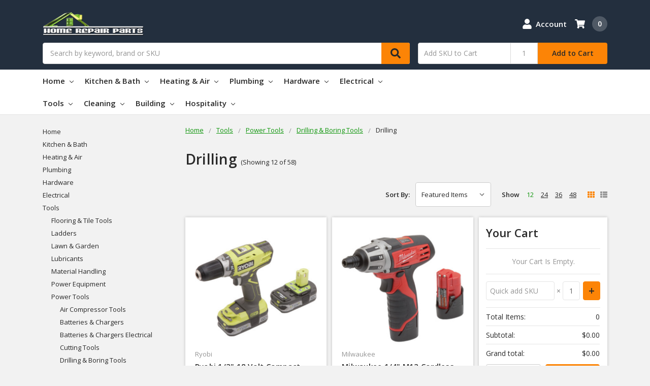

--- FILE ---
content_type: application/javascript
request_url: https://ecommplugins-trustboxsettings.trustpilot.com/stores/zxxdaf.js?settings=1651258752409
body_size: 192
content:
const trustpilot_trustbox_settings = {"trustboxes":[],"activeTrustbox":0,"pageUrls":{"landing":"https://home.repairparts.co","category":"https://home.repairparts.co/kitchen-bath-1/","product":"https://home.repairparts.co/suction-sink-stopper/featured-products/"}};
dispatchEvent(new CustomEvent('trustpilotTrustboxSettingsLoaded'));